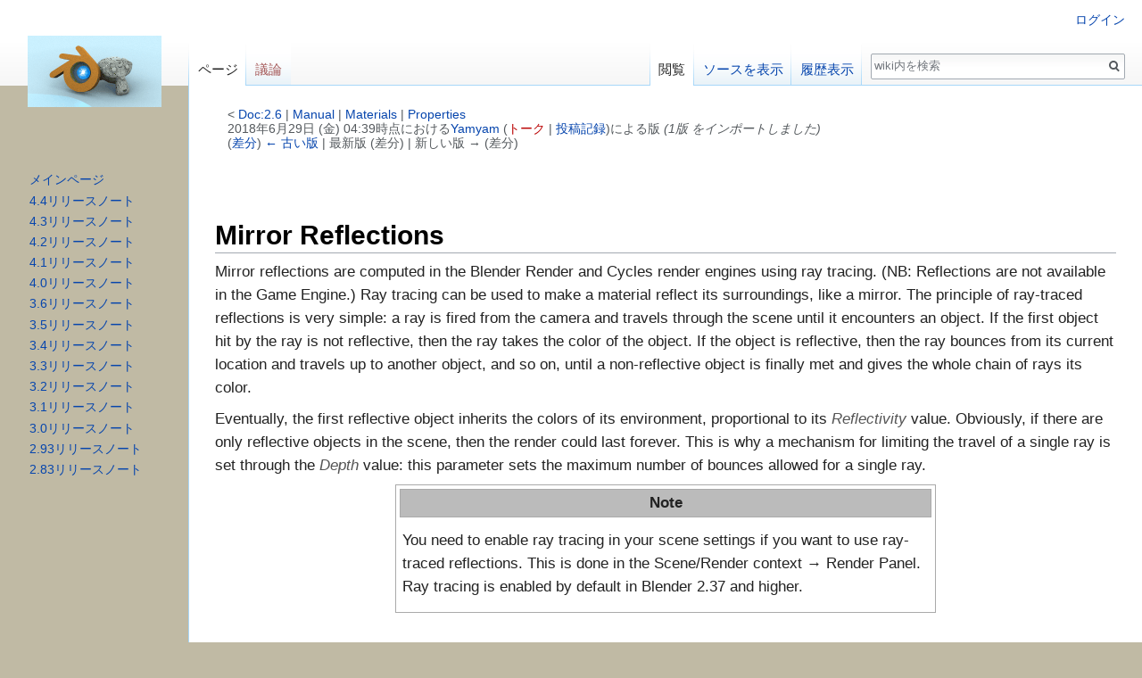

--- FILE ---
content_type: text/html; charset=UTF-8
request_url: https://wiki.blender.jp/index.php?title=Doc:2.6/Manual/Materials/Properties/Mirror&oldid=100419
body_size: 8885
content:
<!DOCTYPE html>
<html class="client-nojs" lang="ja" dir="ltr">
<head>
<meta charset="UTF-8"/>
<title>Doc:2.6/Manual/Materials/Properties/Mirror - wiki</title>
<script>document.documentElement.className = document.documentElement.className.replace( /(^|\s)client-nojs(\s|$)/, "$1client-js$2" );</script>
<script>(window.RLQ=window.RLQ||[]).push(function(){mw.config.set({"wgCanonicalNamespace":"","wgCanonicalSpecialPageName":false,"wgNamespaceNumber":0,"wgPageName":"Doc:2.6/Manual/Materials/Properties/Mirror","wgTitle":"Doc:2.6/Manual/Materials/Properties/Mirror","wgCurRevisionId":100419,"wgRevisionId":100419,"wgArticleId":50211,"wgIsArticle":true,"wgIsRedirect":false,"wgAction":"view","wgUserName":null,"wgUserGroups":["*"],"wgCategories":["Materials"],"wgBreakFrames":false,"wgPageContentLanguage":"ja","wgPageContentModel":"wikitext","wgSeparatorTransformTable":["",""],"wgDigitTransformTable":["",""],"wgDefaultDateFormat":"ja","wgMonthNames":["","1月","2月","3月","4月","5月","6月","7月","8月","9月","10月","11月","12月"],"wgMonthNamesShort":["","1月","2月","3月","4月","5月","6月","7月","8月","9月","10月","11月","12月"],"wgRelevantPageName":"Doc:2.6/Manual/Materials/Properties/Mirror","wgRelevantArticleId":50211,"wgRequestId":"aXGxy8NPGFNHSCfqLwalOAAAkgQ","wgIsProbablyEditable":false,"wgRelevantPageIsProbablyEditable":false,"wgRestrictionEdit":[],"wgRestrictionMove":[]});mw.loader.state({"site.styles":"ready","noscript":"ready","user.styles":"ready","user":"ready","site":"ready","user.options":"loading","user.tokens":"loading","mediawiki.legacy.shared":"ready","mediawiki.legacy.commonPrint":"ready","mediawiki.sectionAnchor":"ready","mediawiki.skinning.interface":"ready","skins.vector.styles":"ready"});mw.loader.implement("user.options@1smlfrf",function($,jQuery,require,module){/*@nomin*/mw.user.options.set({"variant":"ja"});
});mw.loader.implement("user.tokens@1i57aev",function($,jQuery,require,module){/*@nomin*/mw.user.tokens.set({"editToken":"+\\","patrolToken":"+\\","watchToken":"+\\","csrfToken":"+\\"});
});mw.loader.load(["mediawiki.page.startup","mediawiki.user","mediawiki.hidpi","mediawiki.page.ready","mediawiki.toc","mediawiki.searchSuggest","skins.vector.js"]);});</script>
<link rel="stylesheet" href="/load.php?debug=false&amp;lang=ja&amp;modules=mediawiki.legacy.commonPrint%2Cshared%7Cmediawiki.sectionAnchor%7Cmediawiki.skinning.interface%7Cskins.vector.styles&amp;only=styles&amp;skin=vector"/>
<script async="" src="/load.php?debug=false&amp;lang=ja&amp;modules=startup&amp;only=scripts&amp;skin=vector"></script>
<meta name="ResourceLoaderDynamicStyles" content=""/>
<link rel="stylesheet" href="/load.php?debug=false&amp;lang=ja&amp;modules=site.styles&amp;only=styles&amp;skin=vector"/>
<meta name="generator" content="MediaWiki 1.31.0"/>
<meta name="robots" content="noindex,nofollow"/>
<link rel="shortcut icon" href="/favicon.ico"/>
<link rel="search" type="application/opensearchdescription+xml" href="/opensearch_desc.php" title="wiki (ja)"/>
<link rel="EditURI" type="application/rsd+xml" href="https://wiki.blender.jp/api.php?action=rsd"/>
<link rel="alternate" type="application/atom+xml" title="wikiのAtomフィード" href="/index.php?title=%E7%89%B9%E5%88%A5:%E6%9C%80%E8%BF%91%E3%81%AE%E6%9B%B4%E6%96%B0&amp;feed=atom"/>
<!--[if lt IE 9]><script src="/load.php?debug=false&amp;lang=ja&amp;modules=html5shiv&amp;only=scripts&amp;skin=vector&amp;sync=1"></script><![endif]-->
</head>
<body class="mediawiki ltr sitedir-ltr mw-hide-empty-elt ns-0 ns-subject page-Doc_2_6_Manual_Materials_Properties_Mirror rootpage-Doc_2_6 skin-vector action-view">		<div id="mw-page-base" class="noprint"></div>
		<div id="mw-head-base" class="noprint"></div>
		<div id="content" class="mw-body" role="main">
			<a id="top"></a>
			<div class="mw-indicators mw-body-content">
</div>
<h1 id="firstHeading" class="firstHeading" lang="ja">Doc:2.6/Manual/Materials/Properties/Mirror</h1>			<div id="bodyContent" class="mw-body-content">
				<div id="siteSub" class="noprint">提供: wiki</div>				<div id="contentSub"><span class="subpages">&lt; <a href="/Doc:2.6" title="Doc:2.6">Doc:2.6</a>&lrm; | <a href="/Doc:2.6/Manual" title="Doc:2.6/Manual">Manual</a>&lrm; | <a href="/Doc:2.6/Manual/Materials" title="Doc:2.6/Manual/Materials">Materials</a>&lrm; | <a href="/Doc:2.6/Manual/Materials/Properties" title="Doc:2.6/Manual/Materials/Properties">Properties</a></span><div class="mw-revision"><div id="mw-revision-info">2018年6月29日 (金) 04:39時点における<a href="/%E5%88%A9%E7%94%A8%E8%80%85:Yamyam" class="mw-userlink" title="利用者:Yamyam"><bdi>Yamyam</bdi></a> <span class="mw-usertoollinks">(<a href="/index.php?title=%E5%88%A9%E7%94%A8%E8%80%85%E3%83%BB%E3%83%88%E3%83%BC%E3%82%AF:Yamyam&amp;action=edit&amp;redlink=1" class="new mw-usertoollinks-talk" title="利用者・トーク:Yamyam (存在しないページ)">トーク</a> | <a href="/%E7%89%B9%E5%88%A5:%E6%8A%95%E7%A8%BF%E8%A8%98%E9%8C%B2/Yamyam" class="mw-usertoollinks-contribs" title="特別:投稿記録/Yamyam">投稿記録</a>)</span>による版 <span class="comment">(1版 をインポートしました)</span></div><div id="mw-revision-nav">(<a href="/index.php?title=Doc:2.6/Manual/Materials/Properties/Mirror&amp;diff=prev&amp;oldid=100419" title="Doc:2.6/Manual/Materials/Properties/Mirror">差分</a>) <a href="/index.php?title=Doc:2.6/Manual/Materials/Properties/Mirror&amp;direction=prev&amp;oldid=100419" title="Doc:2.6/Manual/Materials/Properties/Mirror">← 古い版</a> | 最新版 (差分) | 新しい版 → (差分)</div></div></div>
								<div id="jump-to-nav" class="mw-jump">
					移動先:					<a href="#mw-head">案内</a>、					<a href="#p-search">検索</a>
				</div>
				<div id="mw-content-text" lang="ja" dir="ltr" class="mw-content-ltr"><div class="mw-parser-output"><div id="PDF-start"></div>
<p><br />
</p>
<div id="toc" class="toc"><div class="toctitle" lang="ja" dir="ltr"><h2>目次</h2></div>
<ul>
<li class="toclevel-1 tocsection-1"><a href="#Mirror_Reflections"><span class="tocnumber">1</span> <span class="toctext">Mirror Reflections</span></a>
<ul>
<li class="toclevel-2 tocsection-2"><a href="#Options"><span class="tocnumber">1.1</span> <span class="toctext">Options</span></a></li>
<li class="toclevel-2 tocsection-3"><a href="#Examples"><span class="tocnumber">1.2</span> <span class="toctext">Examples</span></a>
<ul>
<li class="toclevel-3 tocsection-4"><a href="#Fresnel"><span class="tocnumber">1.2.1</span> <span class="toctext">Fresnel</span></a></li>
</ul>
</li>
</ul>
</li>
</ul>
</div>

<h1><span class="mw-headline" id="Mirror_Reflections">Mirror Reflections</span></h1>
<p>Mirror reflections are computed in the Blender Render and Cycles render engines using ray tracing. (NB: Reflections are not available in the Game Engine.)  Ray tracing can be used to make a material reflect its surroundings, like a mirror. The principle of ray-traced reflections is very simple: a ray is fired from the camera and travels through the scene until it encounters an object. If the first object hit by the ray is not reflective, then the ray takes the color of the object. If the object is reflective, then the ray bounces from its current location and travels up to another object, and so on, until a non-reflective object is finally met and gives the whole chain of rays its color.
</p><p>Eventually, the first reflective object inherits the colors of its environment, proportional to its <span class="literal">Reflectivity</span> value. Obviously, if there are only reflective objects in the scene, then the render could last forever. This is why a mechanism for limiting the travel of a single ray is set through the <span class="literal">Depth</span> value: this parameter sets the maximum number of bounces allowed for a single ray.
</p>
<table class="note">

<tbody><tr>
<td><div class="note_title">Note</div>
<div class="note_content">
<p>You need to enable ray tracing in your scene settings if you want to use ray-traced reflections. This is done in the Scene/Render context → Render Panel. Ray tracing is enabled by default in Blender 2.37 and higher.
</p>
</div>
</td></tr></tbody></table>
<p><br />
The <i>Color Swatch</i> in the mirror panel is the color of the light reflected back.  Usually, for normal mirrors, use white. However, some mirrors color the reflection (e.g. metals), so you can change the color by clicking on the swatch. 
The amount of mirrored reflection is determined by the <span class="literal">Reflectivity</span> value. If set to something greater than 0, mirrored reflectivity will be activated and the reflection will be tinted the color set in the swatch.
</p>
<h3><span class="mw-headline" id="Options">Options</span></h3>
<p><a href="/%E3%83%95%E3%82%A1%E3%82%A4%E3%83%AB:Manual-2.5-Material-MirrorPanel.png" class="image" title="The Mirror Panel"><img alt="The Mirror Panel" src="/images/a/a6/Manual-2.5-Material-MirrorPanel.png" width="318" height="194" /></a>
</p>
<dl><dt>Enable ray-traced reflections&#160;</dt>
<dd>Enable or disable ray-traced reflections</dd>
<dt><span class="literal">Reflectivity</span>&#160;</dt>
<dd>Sets the amount of reflectiveness of the object.  Use a value of 1.0 if you need a perfect mirror, or set it to 0.0 if you don't want any reflection.</dd></dl>
<div class="thumb tright"><div class="thumbinner" style="width:302px;"><a href="/%E3%83%95%E3%82%A1%E3%82%A4%E3%83%AB:Manual-2.5-Material-MirrorColor.png" class="image"><img alt="" src="/images/thumb/8/86/Manual-2.5-Material-MirrorColor.png/300px-Manual-2.5-Material-MirrorColor.png" width="300" height="433" class="thumbimage" srcset="/images/8/86/Manual-2.5-Material-MirrorColor.png 1.5x" /></a>  <div class="thumbcaption"><div class="magnify"><a href="/%E3%83%95%E3%82%A1%E3%82%A4%E3%83%AB:Manual-2.5-Material-MirrorColor.png" class="internal" title="拡大"></a></div>Picking a mirror color</div></div></div>
<dl><dt>Color swatch&#160;</dt>
<dd>Color of mirrored reflection</dd>
<dd>By default, an almost perfectly reflective material like chrome, or a mirror object, will reflect the exact colors of its surrounding. But some other equally reflective materials tint the reflections with their own color. This is the case for well-polished copper and gold, for example. In order to replicate this within Blender, you have to set the Mirror Color accordingly. To set a mirror color, simply click the color swatch in the mirror panel and select a color.</dd>
<dt><span class="literal">Fresnel</span>&#160;</dt>
<dd>Sets the power of the Fresnel effect. The Fresnel effect controls how reflective the material is, depending on the angle between the surface normal and the viewing direction. Typically, the larger the angle, the more reflective a material becomes (this generally occurs on the outline of objects).</dd>
<dt><span class="literal">Blend</span>&#160;</dt>
<dd>A controlling factor to adjust how the blending happens between the reflective and non-reflective areas.</dd>
<dt><span class="literal">Depth</span>&#160;</dt>
<dd>Maximum allowed number of light inter-reflections.  If your scene contains many reflective objects and/or if the camera zooms in on such a reflective object, you will need to increase this value if you want to see surrounding reflections in the reflection of the reflected object (!). In this case, a Depth of 4 or 5 is typically a good value.</dd>
<dt><span class="literal">Max Dist</span>&#160;</dt>
<dd>Maximum distance of reflected rays away from camera (Z-Depth) in Blender units.  Reflections further than this range fade out to reduce compute time.</dd>
<dt><span class="literal">Fade to</span>&#160;</dt>
<dd>The color that rays with no intersection within the <span class="literal">Max Distance</span> take.  <span class="literal">Material</span> color can be best for indoor scenes, <span class="literal">Sky</span> color (World settings) for outdoor scenes.</dd></dl>
<div class="thumb tright"><div class="thumbinner" style="width:302px;"><a href="/%E3%83%95%E3%82%A1%E3%82%A4%E3%83%AB:Manual-2.5-Material-RayMirror-example.png" class="image"><img alt="" src="/images/thumb/c/c0/Manual-2.5-Material-RayMirror-example.png/300px-Manual-2.5-Material-RayMirror-example.png" width="300" height="169" class="thumbimage" srcset="/images/thumb/c/c0/Manual-2.5-Material-RayMirror-example.png/450px-Manual-2.5-Material-RayMirror-example.png 1.5x, /images/thumb/c/c0/Manual-2.5-Material-RayMirror-example.png/600px-Manual-2.5-Material-RayMirror-example.png 2x" /></a>  <div class="thumbcaption"><div class="magnify"><a href="/%E3%83%95%E3%82%A1%E3%82%A4%E3%83%AB:Manual-2.5-Material-RayMirror-example.png" class="internal" title="拡大"></a></div>Suzanne in the Fun House (<a href="/index.php?title=%E3%83%95%E3%82%A1%E3%82%A4%E3%83%AB:Manual-2.5-Material-MonkeyMirror.blend&amp;action=edit&amp;redlink=1" class="new" title="ファイル:Manual-2.5-Material-MonkeyMirror.blend (存在しないページ)">.blend</a>)</div></div></div>
<dl><dt><span class="literal">Gloss</span>&#160;</dt>
<dd>In paint, a high-gloss finish is very smooth and shiny.  A flat, or low gloss, finish disperses the light and gives a very blurry reflection.  Also, uneven or waxed-but-grainy surfaces (such as car paint) are not perfect and therefore slightly need a Gloss &lt; 1.0.  In the example to the right, the left mirror has a Gloss of 0.98, the middle is Gloss = 1.0, and the right one has Gloss of 0.90.  Use this setting to make a realistic reflection, all the way up to a completely foggy mirror.  You can also use this value to mimic depth of field in mirrors.
<dl><dt><span class="literal">Amount</span>&#160;</dt>
<dd>The shininess of the reflection.  Values &lt; 1.0 give diffuse, blurry reflections and activate the settings below.</dd>
<dt><span class="literal">Threshold</span>&#160;</dt>
<dd>Threshold for adaptive sampling.  If a sampling contributes less than this amount (as percentage), sampling is stopped.  Raising the threshold will make the adaptive sampler skip more often, however the reflections could become noisier.</dd>
<dt><span class="literal">Samples</span>&#160;</dt>
<dd>Number of cone samples averaged for blurry reflection.  More samples will give a smoother result, but will also increase render time.</dd></dl></dd></dl>
<div class="thumb tright"><div class="thumbinner" style="width:302px;"><a href="/%E3%83%95%E3%82%A1%E3%82%A4%E3%83%AB:Manual-2.5-Material-RayMirror-AnisotropicExample.png" class="image"><img alt="" src="/images/thumb/c/c0/Manual-2.5-Material-RayMirror-AnisotropicExample.png/300px-Manual-2.5-Material-RayMirror-AnisotropicExample.png" width="300" height="169" class="thumbimage" srcset="/images/thumb/c/c0/Manual-2.5-Material-RayMirror-AnisotropicExample.png/450px-Manual-2.5-Material-RayMirror-AnisotropicExample.png 1.5x, /images/thumb/c/c0/Manual-2.5-Material-RayMirror-AnisotropicExample.png/600px-Manual-2.5-Material-RayMirror-AnisotropicExample.png 2x" /></a>  <div class="thumbcaption"><div class="magnify"><a href="/%E3%83%95%E3%82%A1%E3%82%A4%E3%83%AB:Manual-2.5-Material-RayMirror-AnisotropicExample.png" class="internal" title="拡大"></a></div>Anisotropic tangent reflecting spheres with anisotropic set to 0.0, 0.75, 1.0. (<a href="/index.php?title=%E3%83%95%E3%82%A1%E3%82%A4%E3%83%AB:Manual-2.5-Material-Mirror-anisotropic-example.blend&amp;action=edit&amp;redlink=1" class="new" title="ファイル:Manual-2.5-Material-Mirror-anisotropic-example.blend (存在しないページ)">.blend</a>)</div></div></div>
<dl><dd><dl><dt><span class="literal">Anisotropic</span>&#160;</dt>
<dd>The shape of the reflection, from 0.0 (circular) to 1.0 (fully stretched along the tangent).  If the <span class="literal">Tangent Shading</span> is on, Blender automatically renders blurry reflections as anisotropic reflections.</dd>
<dd>When Tangent is switched on, the <i>Anisotropic</i> slider controls the strength of this anisotropic reflection, with a range of 1.0 (default) being fully anisotropic and 0.0 being fully circular, as is when tangent shading on the material is switched off. Anisotropic ray-traced reflection uses the same tangent vectors as for tangent shading, so you can modify the angle and layout the same way, with the auto-generated tangents, or based on the mesh's UV co-ordinates.</dd></dl></dd></dl>
<p><br style="clear:both;" />
</p>
<h3><span class="mw-headline" id="Examples">Examples</span></h3>
<h4><span class="mw-headline" id="Fresnel">Fresnel</span></h4>
<div class="thumb tright"><div class="thumbinner" style="width:302px;"><a href="/%E3%83%95%E3%82%A1%E3%82%A4%E3%83%AB:Manual-2.5-Material-MirrorFresnel-Example.png" class="image"><img alt="" src="/images/thumb/e/ee/Manual-2.5-Material-MirrorFresnel-Example.png/300px-Manual-2.5-Material-MirrorFresnel-Example.png" width="300" height="675" class="thumbimage" srcset="/images/thumb/e/ee/Manual-2.5-Material-MirrorFresnel-Example.png/450px-Manual-2.5-Material-MirrorFresnel-Example.png 1.5x, /images/thumb/e/ee/Manual-2.5-Material-MirrorFresnel-Example.png/600px-Manual-2.5-Material-MirrorFresnel-Example.png 2x" /></a>  <div class="thumbcaption"><div class="magnify"><a href="/%E3%83%95%E3%82%A1%E3%82%A4%E3%83%AB:Manual-2.5-Material-MirrorFresnel-Example.png" class="internal" title="拡大"></a></div>Demonstration of Fresnel effect with values equal to (from top to bottom) 0.0, 2.5 and 5.0</div></div></div>
<p>Let's undertake a small experiment in order to understand what Fresnel is really about. After a rainy day, go out and stand over a puddle of water. You can see the ground through the puddle. If you kneel just in front of the puddle, your face close to the ground, and look again at a distant point on the puddle of water, the liquid surface part which is closer to you lets you see the ground, but if you move your gaze towards the other end of the puddle, then the ground is gradually masked until all you see is the reflection of the sky. This is the Fresnel effect: having a surface sharing reflective and non-reflective properties according to the viewing angle and the surface normal.
</p><p>In <i>Demonstration of Fresnel effect with values equal to (from top to bottom) 0.0, 2.5 and 5.0</i>, this behavior is  demonstrated for a perfectly reflective Material (Mirror Reflectivity 1.0).
</p><p>Fresnel 0.0 stands for a perfect mirror Material, while Fresnel 5.0 could stand for a glossy Material.  It's barely noticeable but in the lower picture, the Material is perfectly reflective around the edges.
</p><p>The smoothness of the Fresnel limit can be further controlled using the <span class="literal">Blend</span> slider.
</p><p><br />
</p>
<div id="PDF-start"></div>

<!-- 
NewPP limit report
Cached time: 20260122051243
Cache expiry: 86400
Dynamic content: false
CPU time usage: 0.116 seconds
Real time usage: 0.173 seconds
Preprocessor visited node count: 168/1000000
Preprocessor generated node count: 579/1000000
Post‐expand include size: 1092/2097152 bytes
Template argument size: 377/2097152 bytes
Highest expansion depth: 2/40
Expensive parser function count: 0/100
Unstrip recursion depth: 0/20
Unstrip post‐expand size: 0/5000000 bytes
-->
<!--
Transclusion expansion time report (%,ms,calls,template)
100.00%   11.030      1 -total
 48.99%    5.404     19 テンプレート:Literal
 11.99%    1.322      2 テンプレート:Page/Header
 10.99%    1.212      1 テンプレート:Note
  8.75%    0.965      1 テンプレート:Clr
-->
</div>
<!-- Saved in parser cache with key blender_wiki:pcache:idhash:50211-0!canonical and timestamp 20260122051243 and revision id 100419
 -->
</div>					<div class="printfooter">
						「<a dir="ltr" href="https://wiki.blender.jp/index.php?title=Doc:2.6/Manual/Materials/Properties/Mirror&amp;oldid=100419">https://wiki.blender.jp/index.php?title=Doc:2.6/Manual/Materials/Properties/Mirror&amp;oldid=100419</a>」から取得					</div>
				<div id="catlinks" class="catlinks" data-mw="interface"><div id="mw-normal-catlinks" class="mw-normal-catlinks"><a href="/%E7%89%B9%E5%88%A5:%E3%82%AB%E3%83%86%E3%82%B4%E3%83%AA" title="特別:カテゴリ">カテゴリ</a>: <ul><li><a href="/%E3%82%AB%E3%83%86%E3%82%B4%E3%83%AA:Materials" title="カテゴリ:Materials">Materials</a></li></ul></div></div>				<div class="visualClear"></div>
							</div>
		</div>
		<div id="mw-navigation">
			<h2>案内メニュー</h2>
			<div id="mw-head">
									<div id="p-personal" role="navigation" class="" aria-labelledby="p-personal-label">
						<h3 id="p-personal-label">個人用ツール</h3>
						<ul>
							<li id="pt-login"><a href="/index.php?title=%E7%89%B9%E5%88%A5:%E3%83%AD%E3%82%B0%E3%82%A4%E3%83%B3&amp;returnto=Doc%3A2.6%2FManual%2FMaterials%2FProperties%2FMirror&amp;returntoquery=oldid%3D100419" title="ログインすることを推奨します。ただし、必須ではありません。 [o]" accesskey="o">ログイン</a></li>						</ul>
					</div>
									<div id="left-navigation">
										<div id="p-namespaces" role="navigation" class="vectorTabs" aria-labelledby="p-namespaces-label">
						<h3 id="p-namespaces-label">名前空間</h3>
						<ul>
							<li id="ca-nstab-main" class="selected"><span><a href="/Doc:2.6/Manual/Materials/Properties/Mirror" title="本文を閲覧 [c]" accesskey="c">ページ</a></span></li><li id="ca-talk" class="new"><span><a href="/index.php?title=%E3%83%88%E3%83%BC%E3%82%AF:Doc:2.6/Manual/Materials/Properties/Mirror&amp;action=edit&amp;redlink=1" rel="discussion" title="本文ページについての議論 (存在しないページ) [t]" accesskey="t">議論</a></span></li>						</ul>
					</div>
										<div id="p-variants" role="navigation" class="vectorMenu emptyPortlet" aria-labelledby="p-variants-label">
												<input type="checkbox" class="vectorMenuCheckbox" aria-labelledby="p-variants-label" />
						<h3 id="p-variants-label">
							<span>変種</span>
						</h3>
						<div class="menu">
							<ul>
															</ul>
						</div>
					</div>
									</div>
				<div id="right-navigation">
										<div id="p-views" role="navigation" class="vectorTabs" aria-labelledby="p-views-label">
						<h3 id="p-views-label">表示</h3>
						<ul>
							<li id="ca-view" class="collapsible selected"><span><a href="/Doc:2.6/Manual/Materials/Properties/Mirror">閲覧</a></span></li><li id="ca-viewsource" class="collapsible"><span><a href="/index.php?title=Doc:2.6/Manual/Materials/Properties/Mirror&amp;action=edit" title="このページは保護されています。&#10;ページのソースを閲覧できます。 [e]" accesskey="e">ソースを表示</a></span></li><li id="ca-history" class="collapsible"><span><a href="/index.php?title=Doc:2.6/Manual/Materials/Properties/Mirror&amp;action=history" title="このページの過去の版 [h]" accesskey="h">履歴表示</a></span></li>						</ul>
					</div>
										<div id="p-cactions" role="navigation" class="vectorMenu emptyPortlet" aria-labelledby="p-cactions-label">
						<input type="checkbox" class="vectorMenuCheckbox" aria-labelledby="p-cactions-label" />
						<h3 id="p-cactions-label"><span>その他</span></h3>
						<div class="menu">
							<ul>
															</ul>
						</div>
					</div>
										<div id="p-search" role="search">
						<h3>
							<label for="searchInput">検索</label>
						</h3>
						<form action="/index.php" id="searchform">
							<div id="simpleSearch">
								<input type="search" name="search" placeholder="wiki内を検索" title="wiki内を検索する [f]" accesskey="f" id="searchInput"/><input type="hidden" value="特別:検索" name="title"/><input type="submit" name="fulltext" value="検索" title="この文字列が含まれるページを探す" id="mw-searchButton" class="searchButton mw-fallbackSearchButton"/><input type="submit" name="go" value="表示" title="厳密に一致する名前のページが存在すれば、そのページへ移動する" id="searchButton" class="searchButton"/>							</div>
						</form>
					</div>
									</div>
			</div>
			<div id="mw-panel">
				<div id="p-logo" role="banner"><a class="mw-wiki-logo" href="/%E3%83%A1%E3%82%A4%E3%83%B3%E3%83%9A%E3%83%BC%E3%82%B8"  title="メインページに移動する"></a></div>
						<div class="portal" role="navigation" id="p-navigation" aria-labelledby="p-navigation-label">
			<h3 id="p-navigation-label">案内</h3>
			<div class="body">
								<ul>
					<li id="n-mainpage"><a href="/%E3%83%A1%E3%82%A4%E3%83%B3%E3%83%9A%E3%83%BC%E3%82%B8" title="メインページに移動する [z]" accesskey="z">メインページ</a></li><li id="n-4.4.E3.83.AA.E3.83.AA.E3.83.BC.E3.82.B9.E3.83.8E.E3.83.BC.E3.83.88"><a href="/Dev:JA/Ref/Release_Notes/4.40">4.4リリースノート</a></li><li id="n-4.3.E3.83.AA.E3.83.AA.E3.83.BC.E3.82.B9.E3.83.8E.E3.83.BC.E3.83.88"><a href="/Dev:JA/Ref/Release_Notes/4.30">4.3リリースノート</a></li><li id="n-4.2.E3.83.AA.E3.83.AA.E3.83.BC.E3.82.B9.E3.83.8E.E3.83.BC.E3.83.88"><a href="/Dev:JA/Ref/Release_Notes/4.20">4.2リリースノート</a></li><li id="n-4.1.E3.83.AA.E3.83.AA.E3.83.BC.E3.82.B9.E3.83.8E.E3.83.BC.E3.83.88"><a href="/Dev:JA/Ref/Release_Notes/4.10">4.1リリースノート</a></li><li id="n-4.0.E3.83.AA.E3.83.AA.E3.83.BC.E3.82.B9.E3.83.8E.E3.83.BC.E3.83.88"><a href="/Dev:JA/Ref/Release_Notes/4.00">4.0リリースノート</a></li><li id="n-3.6.E3.83.AA.E3.83.AA.E3.83.BC.E3.82.B9.E3.83.8E.E3.83.BC.E3.83.88"><a href="/Dev:JA/Ref/Release_Notes/3.60">3.6リリースノート</a></li><li id="n-3.5.E3.83.AA.E3.83.AA.E3.83.BC.E3.82.B9.E3.83.8E.E3.83.BC.E3.83.88"><a href="/Dev:JA/Ref/Release_Notes/3.50">3.5リリースノート</a></li><li id="n-3.4.E3.83.AA.E3.83.AA.E3.83.BC.E3.82.B9.E3.83.8E.E3.83.BC.E3.83.88"><a href="/Dev:JA/Ref/Release_Notes/3.40">3.4リリースノート</a></li><li id="n-3.3.E3.83.AA.E3.83.AA.E3.83.BC.E3.82.B9.E3.83.8E.E3.83.BC.E3.83.88"><a href="/Dev:JA/Ref/Release_Notes/3.30">3.3リリースノート</a></li><li id="n-3.2.E3.83.AA.E3.83.AA.E3.83.BC.E3.82.B9.E3.83.8E.E3.83.BC.E3.83.88"><a href="/Dev:JA/Ref/Release_Notes/3.20">3.2リリースノート</a></li><li id="n-3.1.E3.83.AA.E3.83.AA.E3.83.BC.E3.82.B9.E3.83.8E.E3.83.BC.E3.83.88"><a href="/Dev:JA/Ref/Release_Notes/3.10">3.1リリースノート</a></li><li id="n-3.0.E3.83.AA.E3.83.AA.E3.83.BC.E3.82.B9.E3.83.8E.E3.83.BC.E3.83.88"><a href="/Dev:JA/Ref/Release_Notes/3.00">3.0リリースノート</a></li><li id="n-2.93.E3.83.AA.E3.83.AA.E3.83.BC.E3.82.B9.E3.83.8E.E3.83.BC.E3.83.88"><a href="/Dev:JA/Ref/Release_Notes/2.93">2.93リリースノート</a></li><li id="n-2.83.E3.83.AA.E3.83.AA.E3.83.BC.E3.82.B9.E3.83.8E.E3.83.BC.E3.83.88"><a href="/Dev:JA/Ref/Release_Notes/2.83">2.83リリースノート</a></li>				</ul>
							</div>
		</div>
				</div>
		</div>
				<div id="footer" role="contentinfo">
						<ul id="footer-info">
								<li id="footer-info-lastmod"> このページの最終更新日時は 2018年6月29日 (金) 04:39 です。</li>
							</ul>
						<ul id="footer-places">
								<li id="footer-places-privacy"><a href="/Wiki:%E3%83%97%E3%83%A9%E3%82%A4%E3%83%90%E3%82%B7%E3%83%BC%E3%83%BB%E3%83%9D%E3%83%AA%E3%82%B7%E3%83%BC" title="Wiki:プライバシー・ポリシー">プライバシー・ポリシー</a></li>
								<li id="footer-places-about"><a href="/Wiki:Wiki%E3%81%AB%E3%81%A4%E3%81%84%E3%81%A6" title="Wiki:Wikiについて">wikiについて</a></li>
								<li id="footer-places-disclaimer"><a href="/Wiki:%E5%85%8D%E8%B2%AC%E4%BA%8B%E9%A0%85" title="Wiki:免責事項">免責事項</a></li>
							</ul>
										<ul id="footer-icons" class="noprint">
										<li id="footer-poweredbyico">
						<a href="//www.mediawiki.org/"><img src="/resources/assets/poweredby_mediawiki_88x31.png" alt="Powered by MediaWiki" srcset="/resources/assets/poweredby_mediawiki_132x47.png 1.5x, /resources/assets/poweredby_mediawiki_176x62.png 2x" width="88" height="31"/></a>					</li>
									</ul>
						<div style="clear: both;"></div>
		</div>
		<script>(window.RLQ=window.RLQ||[]).push(function(){mw.config.set({"wgPageParseReport":{"limitreport":{"cputime":"0.116","walltime":"0.173","ppvisitednodes":{"value":168,"limit":1000000},"ppgeneratednodes":{"value":579,"limit":1000000},"postexpandincludesize":{"value":1092,"limit":2097152},"templateargumentsize":{"value":377,"limit":2097152},"expansiondepth":{"value":2,"limit":40},"expensivefunctioncount":{"value":0,"limit":100},"unstrip-depth":{"value":0,"limit":20},"unstrip-size":{"value":0,"limit":5000000},"timingprofile":["100.00%   11.030      1 -total"," 48.99%    5.404     19 テンプレート:Literal"," 11.99%    1.322      2 テンプレート:Page/Header"," 10.99%    1.212      1 テンプレート:Note","  8.75%    0.965      1 テンプレート:Clr"]},"cachereport":{"timestamp":"20260122051244","ttl":86400,"transientcontent":false}}});});</script><script>(window.RLQ=window.RLQ||[]).push(function(){mw.config.set({"wgBackendResponseTime":1416});});</script>
	</body>
</html>
